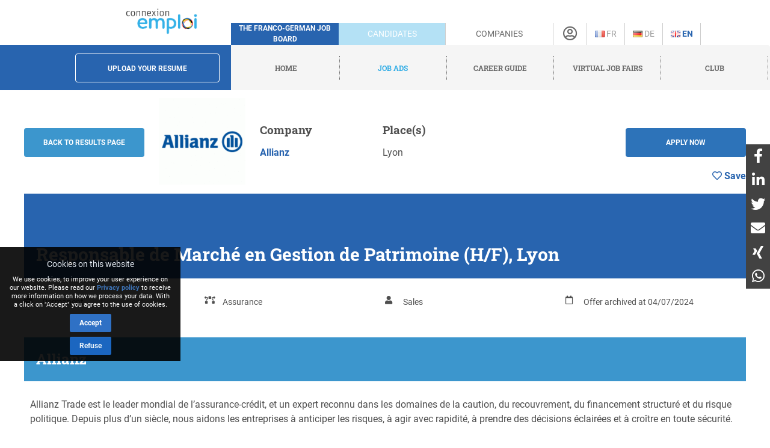

--- FILE ---
content_type: text/html; charset=utf-8
request_url: https://www.connexion-emploi.com/en/o/responsable-de-marche-en-gestion-de-patrimoine-h-f-lyon
body_size: 9343
content:
<!DOCTYPE html>
<html lang="en">
  <head>

    <!-- Google tag (gtag.js) -->
<script async src="https://www.googletagmanager.com/gtag/js?id=G-XTQE04PWBR"></script>
<script>
  window.dataLayer = window.dataLayer || [];
  function gtag(){dataLayer.push(arguments);}
  gtag('js', new Date());

  gtag('config', 'G-XTQE04PWBR');
</script>


    <meta http-equiv="Content-type" content="text/html; charset=utf-8" />
    <title>Job: Responsable de Marché en Gestion de Patrimoine (H/F), Lyon - Connexion-Emploi</title>


    <link rel="canonical" href="https://www.connexion-emploi.com/en/o/responsable-de-marche-en-gestion-de-patrimoine-h-f-lyon" />

    <meta name="csrf-param" content="authenticity_token" />
<meta name="csrf-token" content="kwRtrIVNQN1jVcd9c6ShuqsP1X/fdqb2WQdwEhO1JOPBYezem10hcpuqlLY2rLzvq/vLq0axaEximhGoYO888w==" />

    <link rel="stylesheet" media="all" href="/assets/application-be3cb788486cc2f0d2a6c37afa72e03da02fc6ab6ff881787c62af1612217937.css" />
    <script src="https://code.jquery.com/jquery-2.2.4.min.js" integrity="sha256-BbhdlvQf/xTY9gja0Dq3HiwQF8LaCRTXxZKRutelT44=" crossorigin="anonymous"></script>
    <script src="https://code.jquery.com/ui/1.13.1/jquery-ui.min.js" integrity="sha256-eTyxS0rkjpLEo16uXTS0uVCS4815lc40K2iVpWDvdSY=" crossorigin="anonymous"></script>
    <script src="/assets/application-b256ad4cac96201a361313e289a2982ad215864be9f65dfe5c4e7fe340e12bfa.js"></script>
    <script src="/javascripts/cookie-worker.js"></script>
    <script src="/javascripts/navigation.js?202302241220"></script>
    <link rel="stylesheet" href="/fontawesome/css/selected.css?202212281711">
    <meta name="viewport" content="width=device-width,initial-scale=1">
    <link href="https://www.connexion-emploi.com/ce-favicon.ico" rel="shortcut icon" />
    <link rel="icon" href="https://www.connexion-emploi.com/ce-favicon.ico" type="image/ico" />
    <link rel="manifest" href="/manifest.json">

    <meta name="msvalidate.01" content="335AA50BA039D1B9E0D75DEEF2BB4D86" />

    <link rel="apple-touch-icon" sizes="57x57" href="https://www.connexion-emploi.com/assets/icons/apple-57x57.png">
    <link rel="apple-touch-icon" sizes="76x76" href="https://www.connexion-emploi.com/assets/icons/apple-76x76.png">
    <link rel="apple-touch-icon" sizes="120x120" href="https://www.connexion-emploi.com/assets/icons/apple-120x120.png">
    <link rel="apple-touch-icon" sizes="152x152" href="https://www.connexion-emploi.com/assets/icons/apple-152x152.png">
    <link rel="apple-touch-icon" sizes="167x167" href="https://www.connexion-emploi.com/assets/icons/apple-167x167.png">
    <link rel="apple-touch-icon" sizes="180x180" href="https://www.connexion-emploi.com/assets/icons/apple-180x180.png">
    <link rel="icon" sizes="192x192" type="image/png" href="https://www.connexion-emploi.com/assets/icons/icon-192x192.png">
    <link rel="icon" sizes="128x128" type="image/png" href="https://www.connexion-emploi.com/assets/icons/icon-128x128.png">

    <meta name="application-name" content="Connexion Emploi"/>
    <meta name="msapplication-TileColor" content="#FFFFFF"/>
    <meta name="msapplication-TileImage" content="https://www.connexion-emploi.com/assets/icons/mstile-144x144.png" />
    <meta name="msapplication-starturl" content="https://www.connexion-emploi.com/" />
    <meta name="msapplication-square70x70logo" content="https://www.connexion-emploi.com/assets/icons/mstile-70x70.png"/>
    <meta name="msapplication-square150x150logo" content="https://www.connexion-emploi.com/assets/icons/mstile-150x150.png"/>
    <meta name="msapplication-wide310x150logo" content="https://www.connexion-emploi.com/assets/icons/mstile-310x150.png"/>
    <meta name="msapplication-square310x310logo" content="https://www.connexion-emploi.com/assets/icons/mstile-310x310.png"/>
    <meta name="msapplication-navbutton-color" content="#424040" />
    <meta name="msapplication-tooltip" content="Connexion Emploi" />
    <meta name="theme-color" content="#424040">

      <!--<link rel="canonical" href="" />-->
  <meta property="og:title" content="Responsable de Marché en Gestion de Patrimoine (H/F), Lyon" />
  <meta property="og:url" content="" />
  <meta property="og:image" content="https://www.connexion-emploi.com/system/logos/13188/facebook/allianz.gif?1494586165" />
  <meta property="og:type" content="article" />
  <meta property="fb:app_id" content="179463629523636" />
  <meta property="og:site_name" content="Connexion Emploi" />
  <meta property="og:description" content="Allianz Trade est le leader mondial de l’assurance-crédit, et un expert reconnu dans les domaines de la caution, du recouvrement, du financement structuré et du risque politique. Depuis plus d’un siècle, nous aidons les entreprises à anticiper les risques, à agir avec rapidité, à prendre des décisions éclairées et à croître en toute sécurité.

Basés à Paris, nous sommes présents dans plus de 50 pays avec 5 500 employés
" />

  <meta property="twitter:card"  content="summary" />
  <meta property="twitter:site"  content="@connexionemploi" />
  <meta property="twitter:url" content="" />
  <meta property="twitter:image" content="https://www.connexion-emploi.com/system/logos/13188/facebook/allianz.gif?1494586165" />
  <meta property="twitter:description" content="Allianz Trade est le leader mondial de l’assurance-crédit, et un expert reconnu dans les domaines de la caution, du recouvrement, du financement structuré et du risque politique. Depuis plus d’un siècle, nous aidons les entreprises à anticiper les risques, à agir avec rapidité, à prendre des décisions éclairées et à croître en toute sécurité.

Basés à Paris, nous sommes présents dans plus de 50 pays avec 5 500 employés
" />
  <meta property="twitter:title" content="Responsable de Marché en Gestion de Patrimoine (H/F), Lyon" />


    <meta content="Job, Allianz, Finance, controlling, accounting, audit" name="keywords" />
    <meta content="Job - Responsable de Marché en Gestion de Patrimoine (H/F), Lyon - Allianz" name="description" />


    <link rel="alternate" type="application/rss+xml" title="Connexion Emploi &raquo; Flux des articles" href="https://www.connexion-emploi.com/fr/careers/feed.rss" />
    <link rel="alternate" type="application/rss+xml" title="Connexion Emploi &raquo; Artikel Feed" href="https://www.connexion-emploi.com/de/careers/feed.rss" />
    <link rel="alternate" type="application/rss+xml" title="Connexion Emploi &raquo; Flux des jobs" href="https://www.connexion-emploi.com/fr/offers/jobfeed.rss" />
    <link rel="alternate" type="application/rss+xml" title="Connexion Emploi &raquo; Stellenanzeigen Feed" href="https://www.connexion-emploi.com/de/offers/jobfeed.rss" />

    <link rel="alternate" hreflang="fr-fr" href="/fr/o/responsable-de-marche-en-gestion-de-patrimoine-h-f-lyon" />
    <link rel="alternate" hreflang="de-de" href="/de/o/responsable-de-marche-en-gestion-de-patrimoine-h-f-lyon" />

    <script type='application/ld+json'>
    { "@context" : "http://schema.org",
      "@type" : "Organization",
      "name" : "Connexion Emploi",
      "address": {
          "@type": "PostalAddress",
          "addressCountry": "France",
          "addressLocality": "Lyon",
          "addressRegion": "Rhône",
          "postalCode": "69007",
          "streetAddress": "18 Avenue Félix Faure",
          "email": "info@connexion-emploi.com",
          "telephone": "+33 (0)9 72 66 73 19",
          "alternateName": "Eureo Holding SAS",
          "description": "Job: Responsable de Marché en Gestion de Patrimoine (H/F), Lyon - Connexion-Emploi"
      },
      "email": "info@connexion-emploi.com",
      "legalName": "Eureo Holding SAS",
      "telephone": "+33 (0)9 72 66 73 19",
      "url" : "https://www.connexion-emploi.com/",
      "logo" : "https://www.connexion-emploi.com/ce-family-512x512.png",
      "image" : "https://connexio-eu.s3.amazonaws.com/uploads/page/picture/42/connexion_emploi_c.png",
      "sameAs" : [
        "https://twitter.com/connexionemploi",
        "https://www.facebook.com/ConnexionEmploiOfficiel",
        "https://www.youtube.com/user/connexionemploitv"]
    }
    </script>


    <script type="application/ld+json">
    {
     "@context": "http://schema.org",
     "@type": "BreadcrumbList",
     "itemListElement":
     [
      {
       "@type": "ListItem",
       "position": 1,
       "item":
       {
        "@id": "https://www.connexion-emploi.com/en/",
        "name": "Home"
        }
      },
      {
       "@type": "ListItem",
       "position": 2,
       "item":
       {
         "@id": "https://www.connexion-emploi.com/en/franco-german-job-ads",
         "name": "Job ads"
       }
      },
      {
       "@type": "ListItem",
       "position": 3,
       "item":
       {
         "@id": "https://www.connexion-emploi.com/en/working-in-germany-and-france",
         "name": "Career guide"
       }
      },
      {
       "@type": "ListItem",
       "position": 4,
       "item":
       {
         "@id": "https://www.connexio-career.com/en/",
         "name": "Virtual job fairs"
       }
     },
     {
      "@type": "ListItem",
      "position": 5,
      "item":
      {
        "@id": "https://www.connexion-emploi.com/en/club",
        "name": "Club"
      }
     }
     ]
    }
    </script>

    <style>

      #delphi-bubble-trigger { width: 70px !important; height: 70px !important; }

    </style>

  </head>

  <body class="offers offers-show">

    <div class="background"></div>

    <div class="banderole"></div>

    <div class="outside-wrapper">

      <div class="inside-wrapper">

        <div class="header" style="background: none;">

  <div class="header-row">


    <div class="logo">

      <a href="/en"><img alt="Connexion Emploi Logo" class="main-logo" src="https://connexio-eu.s3.amazonaws.com/uploads/page/picture/42/connexion_emploi_c.png"></a>

    </div>

    <div class="mobile-menu"><span class="mobile-menu-btn"><i class="fas fa-bars"></i></span></div>

    <div class="tagline">

      <span>The franco-german job board</span>

    </div>


    <div class="switch current-switch">

      <a href="/en">Candidates</a>

    </div>

    <div class="switch">

      <a href="/en/companies">Companies</a>

    </div>

    <div class="icon">

      <div><a href="/en/account" title="Account"><i class="far fa-user-circle"></i></a></div>

    </div>


      <div class="language">


          <a title="French" href="/fr/o/responsable-de-marche-en-gestion-de-patrimoine-h-f-lyon"><img src='/images/fr.png' alt='French' />&nbsp;Fr</a>


      </div>


      <div class="language">


          <a title="German" href="/de/o/responsable-de-marche-en-gestion-de-patrimoine-h-f-lyon"><img src='/images/de.png' alt='German' />&nbsp;De</a>


      </div>


      <div class="language">

          <span class="current">

          <a title="English" href="/en/o/responsable-de-marche-en-gestion-de-patrimoine-h-f-lyon"><img src='/images/en.png' alt='English' />&nbsp;En</a>

          </span>

      </div>


    </div>


  <div class="header-row bottom">

    <div class="contact">

      <a class="header-form-button" href="/en/drop_resumes/new">Upload your resume</a>

    </div>

    <div class="menu">

      <div class="navigation">

        <div class="nav-menu show">

          <span class="nav-link">

            <a href="/en">

              <span>Home</span>

            </a>

          </span>

            <span class="nav-link current-parent">

            <a href="/en/franco-german-job-ads">

              <span>Job ads</span>

            </a>

          </span>

            <span class="nav-link">

            <a href="/en/working-in-germany-and-france">

              <span>Career guide</span>

            </a>

          </span>

          <span class="nav-link">

            <a href="https://www.connexio-career.com/en/" target="_blank">

              <span>Virtual job fairs</span>

            </a>

          </span>

          <span class="nav-link">

            <a href="https://www.connexion-emploi.com/en/club">

              <span>Club</span>

            </a>

          </span>

          <span class="nav-user mobile">

            <a href="/en/account">

              <span>Sign up / Sign in</span><i class="fas fa-sign-alt"></i>

            </a>

          </span>

        </div>

      </div>

    </div>

  </div>

  </div>


        <div class="clear-fix-thin">&nbsp;</div>

        <div class='wrapper'>
          




<div class="offer-head">

  <a href="/en/enterprises/13188"><img class="logo" style="float: left;" src="/system/logos/13188/small/allianz.gif?1494586165" alt="Allianz" /></a>

  <div class="titles">
    <p style="font-size: 14px; font-weight: bold;">Responsable de Marché en Gestion de Patrimoine (H/F), Lyon</p>
    <p style="font-size: 14px; font-weight: normal;">Allianz</p>
  </div>

  
	<a href="#ApplicationArea" class="apply-button" onclick="ga('send', 'event', { eventCategory: 'Application', eventAction: 'click', eventLabel: 'Responsable de Marché en Gestion de Patrimoine (H/F), Lyon' });">Apply now</a>  
  
  
  <div id="likeContainer">
  

		<a href="/en/account"><div id="LikeButton" class="like"><i class="far fa-heart"></i><span class="like-label">&nbsp;Save</span></div></a>

	
  </div>
  
  <a href="mailto:?subject=Responsable%20de%20March%C3%A9%20en%20Gestion%20de%20Patrimoine%20(H/F),%20Lyon&body=https%3A%2F%2Fwww.connexion-emploi.com%2Fen%2Fo%2Fresponsable-de-marche-en-gestion-de-patrimoine-h-f-lyon" style="float: left; line-height: 40px; margin-top: 15px; background-color: #fff; color: #4F4F4F !important; margin-left: 25px; margin-right: 25px;"><i class="fas fa-share-alt"></i></a>
  
  <button onclick="window.print()" style="float: left; line-height: 40px; margin-top: 3px; background-color: #fff; color: #4F4F4F !important;"><i class="fas fa-print"></i></button>
  
  <a class="back-button" href="/en/franco-german-job-ads">Back</a>

</div>

<script>

  const el = document.querySelector(".offer-head")
  const observer = new IntersectionObserver(
    ([e]) => e.target.classList.toggle("sticky", e.intersectionRatio < 1),
    { threshold: [1] }
  );

  observer.observe(el);

</script>

<div class="offer">
  <div class="main" lang="fr">
    <div class="offer-content">

    <!--<h2 class="offer-archived-title">Offer archived at 04/07/2024</h2>-->

  <a class="btn-secondary offer-back-button" href="/en/franco-german-job-ads">Back to results page</a>

  <a href="/en/enterprises/13188"><img class="logo offer-company-logo" src="/system/logos/13188/facebook/allianz.gif?1494586165" alt="Allianz" /></a>

  <div class="offer-company-name">
    <h4 style="margin-top: unset;">Company</h4>
    <span><a href="/en/enterprises/13188">Allianz</a></span>
  </div>


  <div class="offer-locations">
    <h4 style="margin-top: unset;">Place(s)</h4>
    Lyon
    </div>
  

  
  <a href="#ApplicationArea" class="apply-button btn-secondary" onclick="ga('send', 'event', { eventCategory: 'Application', eventAction: 'click', eventLabel: 'Responsable de Marché en Gestion de Patrimoine (H/F), Lyon' });">Apply now</a>  
  
  <script>

    $( document ).ready(function() {

      if ( $(".offer-content").find('p:last').find('a:last').attr("href").startsWith("https://www.eurojob-consulting.com") ) {

        $(".apply-button").attr("href",$(".offer-content ul li a:first").attr("href"));

      } else {

        $(".apply-button").attr("href",$(".offer-content p:last").find('a:last').attr("href"));

      }

    });
    
  </script>


  <div id="likeContainerContent" class="offer-like-container">
  

    <a href="/en/account"><div id="LikeButtonContent" class="like"><i class="far fa-heart"></i><span class="like-label">&nbsp;Save</span></div></a>


  </div>

  <div class="clear-fix"></div>
  
  <h1 class="offer-title">Responsable de Marché en Gestion de Patrimoine (H/F), Lyon</h1>
  
	 <div class="contract">
		<i class="fas fa-briefcase"></i><div>Permanent</div>
	</div> 
  
 
	  <div class="sector">
		<i class="fas fa-bezier-curve"></i><div>
		  Assurance<br/>
	  </div></div>
  
	<div class="career">
	<i class="fas fa-user"></i><div>
	  Sales<br/>
	</div></div>
  
  <div class="publication">
	<i class="far fa-calendar"></i><div>Offer archived at 04/07/2024</div>
  </div>  
  
  <div class="clear-fix-thin">&nbsp;</div>
    
    <h3>Allianz</h3>
      <div><p>Allianz Trade est le leader mondial de l’assurance-crédit, et un expert reconnu dans les domaines de la caution, du recouvrement, du financement structuré et du risque politique. Depuis plus d’un siècle, nous aidons les entreprises à anticiper les risques, à agir avec rapidité, à prendre des décisions éclairées et à croître en toute sécurité.</p>

<p>Basés à Paris, nous sommes présents dans plus de 50 pays avec 5 500 employés</p>
</div>

  <div style="margin-top: 10px;"><h3>Missions</h3>

<p>Le Responsable de Marché est le garant du développement commercial sur son territoire, il met notamment en oeuvre les moyens qui permettent l&#39;appropriation du plan d&#39;animation commerciale du réseau par les conseillers. </p>

<ul>
<li>Il organise et pilote l&#39;activité des collaborateurs sur les marchés stratégiques. </li>
<li>Il identifie et utilise l&#39;ensemble des ressources mis à sa disposition pour assurer la montée en compétences des conseillers de son équipe. </li>
<li>Il garantit que l&#39;activité des collaborateurs est réalisée dans le respect des règles et de la déontologie.</li>
<li>Il contribue au recrutement des conseillers et s&#39;assure de leur bonne intégration.</li>
<li>Il décline la stratégie et les décisions du réseau dans l&#39;équipe. </li>
<li>Il développe le mutli-équipement du portefeuille confié ainsi que le solde client.</li>
</ul>

<p>Fonctionnement : </p>

<ul>
<li>Il fonctionne en lien hiérarchique avec le Délégué Régional. </li>
<li>Il manage une équie de conseillers commerciaux. </li>
<li>Il collabore étroitement avec le Responsable Développement Commercial. </li>
<li>Il fonctionne de manière opérationnelle avec les Responsables Régionaux des Marchés Stratégiques, de l&#39;Animation Commerciale et avec les Ingénieurs d&#39;Affaires.</li>
</ul>

<h3>Profil</h3>

<p>Le Responsable de Marché possède: </p>

<ul>
<li>De bonnes capacités d&#39;animation et est pédagogue </li>
<li>Des capacités analytiques, un esprit de synthèse et de la rigueur</li>
<li>Une expérience terrain réussie</li>
<li>De fortes capacités à entrainer et fédérer </li>
</ul>
</div>


  <h3 id="ApplicationArea">Postuler</h3>
    <p class="offer-archived">Offer archived at 04/07/2024</p>


    <div class="clear-fix">&nbsp;</div>

      <img class="minimap" style="margin-top:10px; margin-bottom:10px; max-width:100%; border:2px solid #5AA5E6; border-radius:5px;" src="https://maps.googleapis.com/maps/api/staticmap?center=Lyon&zoom=10&size=1280x480&maptype=roadmap&key=AIzaSyDxG-_ufKWLOBp9m6wQ5f7yGR3H089abUk" alt="Lyon map" />

      <div class="offer-recommendations">
    <h4>These jobs might also interest you:</h4>
    <table class="offers-entries" itemscope itemtype="http://schema.org/ItemList">
          <tr class="offer" itemscope itemtype="http://schema.org/ListItem" itemprop="itemListElement">
            <td class="offer-logo" style="min-width: 70px;"><img class="logo" src="/system/logos/5444/very_small/Continental.gif?1326192508" alt="Continental" /></td>
            <td>
              <span itemprop="name" style="font-size: 16px;"><a itemprop="url" href="/en/o/responsable-vi-vrm">Responsable VI VRM (H/F), Le Meux</a></span><br/>
              <span class="company" style="font-size: 16px;">Continental</span>
              <span style="display:none;" itemprop="position" hidden>45814</span>
            </td>
          </tr>
          <tr class="offer" itemscope itemtype="http://schema.org/ListItem" itemprop="itemListElement">
            <td class="offer-logo" style="min-width: 70px;"><img class="logo" src="/system/logos/13188/very_small/allianz.gif?1494586165" alt="Allianz" /></td>
            <td>
              <span itemprop="name" style="font-size: 16px;"><a itemprop="url" href="/en/o/responsable-de-la-relation-it-metiers-h-f-courbevoie">Responsable de la Relation IT - Métiers (H/F), Courbevoie</a></span><br/>
              <span class="company" style="font-size: 16px;">Allianz</span>
              <span style="display:none;" itemprop="position" hidden>46895</span>
            </td>
          </tr>
          <tr class="offer" itemscope itemtype="http://schema.org/ListItem" itemprop="itemListElement">
            <td class="offer-logo" style="min-width: 70px;"><img class="logo" src="/system/logos/13188/very_small/allianz.gif?1494586165" alt="Allianz" /></td>
            <td>
              <span itemprop="name" style="font-size: 16px;"><a itemprop="url" href="/en/o/responsable-de-supervision-des-delegataires-de-gestion-epargne-h-f-courbevoie">Responsable de supervision des délégataires de gestion Epargne (H/F), Courbevoie</a></span><br/>
              <span class="company" style="font-size: 16px;">Allianz</span>
              <span style="display:none;" itemprop="position" hidden>45135</span>
            </td>
          </tr>
          <tr class="offer" itemscope itemtype="http://schema.org/ListItem" itemprop="itemListElement">
            <td class="offer-logo" style="min-width: 70px;"><img class="logo" src="/system/logos/15603/very_small/DHL_Express_International_France.jpg?1681283382" alt="Dhl express international france" /></td>
            <td>
              <span itemprop="name" style="font-size: 16px;"><a itemprop="url" href="/en/o/responsable-methodes-et-process-f-h-croissy-beaubourg">Responsable Méthodes et Process  (F/H), Croissy-Beaubourg</a></span><br/>
              <span class="company" style="font-size: 16px;">DHL Express International France</span>
              <span style="display:none;" itemprop="position" hidden>47149</span>
            </td>
          </tr>
    </table>
    </div>

</div>

<div class="clear-fix-thin">&nbsp;</div>


    <div class="clear-fix-thin">&nbsp;</div>



        <a href="https://www.connexion-emploi.com/en/salary" onclick="ga('send', 'event', { eventCategory: 'Estimation', eventAction: 'click', eventLabel: 'en' });" class="estimation-banner">

        <img style="max-width: 100%; border-radius: 10px;" title="Estimation de Salaire" src="https://www.connexion-emploi.com/images/desray_lang_en.jpg" />

      </a>

      <a class="connexio-logo" href="https://www.connexio-career.com"><img alt="Connexio Career" style="width: 100%;" src="/images/connexio-career_c.png" /></a>


    <!-- Google Analytics -->

    <script>
    window.ga=window.ga||function(){(ga.q=ga.q||[]).push(arguments)};ga.l=+new Date;
    ga('create', 'UA-327683-3', 'auto');
    </script>

    <script async src='https://www.google-analytics.com/analytics.js'></script>

    <!-- End Google Analytics -->

    <div class="addthis_inline_share_toolbox"></div>
  </div>

</div>



        </div>

        <div class="clear-fix-thick">&nbsp;</div>

    <div id="privacy-info" data-nosnippet="data-nosnippet" style="position: fixed; display: none; width: 300px; max-width: 100%; background: rgb(0, 0, 0) none repeat scroll 0% 0%; font-size: 12px; color: rgb(255, 255, 255); z-index: 10; padding: 10px 0px 10px 0px; bottom: 120px; left: 0px; opacity:0.9;">

      <div id="privacy-title" style="display: block; font-size: 14px; text-align: center; margin: 8px 18px; font-family: Roboto; color: rgb(255, 255, 255);">
        Cookies on this website
      </div>
      <div id="privacy-message" style="display: block; margin: 8px auto; font-family: Roboto, arial; color: rgb(255, 255, 255); text-align: center; line-height: 14px; max-width: 280px; width:90%; font-size: 11px;">
        We use cookies, to improve your user experience on our website. Please read our <a href="/en/privacy" target="_blank">Privacy policy</a>  to receive more information on how we process your data. With a click on &quot;Accept&quot; you agree to the use of cookies.
      </div>

      <button id="privacy-button" style="top: 40%; border: 0px none; background: rgb(24, 97, 191) none repeat scroll 0% 0%; color: rgb(255, 255, 255) !important; padding: 9px 16px; cursor: pointer; border-radius: 2px; font-family: Roboto; font-size: 12px; display: block; margin: 8px auto auto; font-weight: bold;">Accept</button>

      <button id="refusal-button" style="top: 40%; border: 0px none; background: rgb(24, 97, 191) none repeat scroll 0% 0%; color: rgb(255, 255, 255) !important; padding: 9px 16px; cursor: pointer; border-radius: 2px; font-family: Roboto; font-size: 12px; display: block; margin: 8px auto auto; font-weight: bold;">Refuse</button>

    </div>

    <script>

      $('#refusal-button').click(function () {
          var cookies = document.cookie.split("; ");
          for (var c = 0; c < cookies.length; c++) {
              var d = window.location.hostname.split(".");
              while (d.length > 0) {
                  var cookieBase = encodeURIComponent(cookies[c].split(";")[0].split("=")[0]) + '=; expires=Thu, 01-Jan-1970 00:00:01 GMT; domain=' + d.join('.') + ' ;path=';
                  var p = location.pathname.split('/');
                  document.cookie = cookieBase + '/';
                  while (p.length > 0) {
                      document.cookie = cookieBase + p.join('/');
                      p.pop();
                  };
                  d.shift();
              }
          }
          $('#privacy-info').hide();
      })();

    </script>

    <div id="homescreen-message" style="display: none; font-size:11px;">Vous pouvez maintenant <a id="homescreen-button" href="#">ajouter Connexion Emploi à votre écran d'accueil</a></div>

    <div id="normes">
  <div id="normes-wrapper">
    <a href="/fr/normes-iso-et-charta-der-vielfalt" class="logo charta"><img alt="Charta_der_vielfalt_fr" src="/images/normes/charta_der_vielfalt_fr.jpg?1498650557"></a>
  </div>
</div>

<div class="socialbar">
  <a class="facebook" href="https://www.facebook.com/ConnexionEmploiOfficiel" target="_blank"></a>
  <a class="twitter" href="https://twitter.com/connexionemploi" target="_blank"></a>
  <a class="youtube" href="https://www.youtube.com/user/connexionemploitv" target="_blank"></a>
  <a class="linkedin" href="https://www.linkedin.com/groups/1772532" target="_blank"></a>
  
  <a class="whatsapp" href="whatsapp://send?text=Connexion%20Emploi%20-%20https://www.connexion-emploi.com" data-action="share/whatsapp/share" target="_blank"></a>
  <a class="rss" href="https://www.connexion-emploi.com/de/offers/jobfeed.rss"></a>
</div>

<div class="clear-fix">&nbsp;</div>

<div itemscope itemtype="http://schema.org/SiteNavigationElement" class="footer">
    <span class="copyright">© 2026 Eureo Holding SAS</span>
    <a href="http://www.w3.org/html/logo/">
      <img src="https://www.w3.org/html/logo/badge/html5-badge-h-solo.png" alt="HTML5 Powered" title="HTML5 Powered" style="padding: 10px; float: left;" width="40" height="40">
    </a>

    <div class="footer-links">

      <span class="nav-link">

        <a itemprop="url" href="/en/partners"><span itemprop="name">Partners</span></a>

      </span>

      <span class="nav-link">

        <a itemprop="url" rel="nofollow" href="/en/contact"><span itemprop="name">Contact</span></a>

      </span>

      <span class="nav-link">

        <a itemprop="url" rel="nofollow" href="/en/impressum"><span itemprop="name">Imprint</span></a>

      </span>

      <span class="nav-link">

        <a itemprop="url" rel="nofollow" href="https://www.connexion-emploi.com/en/about/"><span itemprop="name">About us</span></a>

      </span>

      <span class="nav-link">

        <a itemprop="url" rel="nofollow" href="/en/privacy"><span itemprop="name">Privacy policy</span></a>

      </span>

      <span class="nav-link">

        <a itemprop="url" rel="nofollow" href="/en/terms"><span itemprop="name">General terms and conditions</span></a>

      </span>


    </div>

</div>

    

  </div>

</div>

<script id="delphi-bubble-script">

  window.delphi = {...(window.delphi ?? {}) };

  window.delphi.bubble = {

    config: "a9015ce3-6100-4c81-8e29-131efc8fd6b0",

    overrides: {

      landingPage: "OVERVIEW",

    },

    trigger: {

      color: "#2864AF",

    },

  };

</script>

<script id="delphi-bubble-bootstrap" src="https://embed.delphi.ai/loader.js"></script>

<div id="shares">

  <a href="https://www.facebook.com/dialog/share?app_id=179463629523636&display=popup&href=https%3A%2F%2Fwww.connexion-emploi.com%2Fen%2Fo%2Fresponsable-de-marche-en-gestion-de-patrimoine-h-f-lyon&redirect_uri=https%3A%2F%2Fwww.connexion-emploi.com%2F" class="share" target="_blank"><i class="fab fa-facebook-f"></i></a>
  <a href="https://www.linkedin.com/sharing/share-offsite/?url=https%3A%2F%2Fwww.connexion-emploi.com%2Fen%2Fo%2Fresponsable-de-marche-en-gestion-de-patrimoine-h-f-lyon" class="share" target="_blank"><i class="fab fa-linkedin-in"></i></a>
  <a href="https://twitter.com/intent/tweet?text=Connexion%20Emploi&url=https%3A%2F%2Fwww.connexion-emploi.com%2Fen%2Fo%2Fresponsable-de-marche-en-gestion-de-patrimoine-h-f-lyon" class="share" target="_blank"><i class="fab fa-twitter"></i></a>
  <a href="mailto:email@example.com?subject=Connexion%20Emploi&body=https%3A%2F%2Fwww.connexion-emploi.com%2Fen%2Fo%2Fresponsable-de-marche-en-gestion-de-patrimoine-h-f-lyon" class="share" target="_blank"><i class="fas fa-envelope"></i></a>
  <a href="https://login.xing.com/?dest_url=https%3A%2F%2Fwww.xing.com%2Fsocial%2Fshare%2Fspi%3Furl%3Dhttps%3A%2F%2Fwww.connexion-emploi.com%2Fen%2Fo%2Fresponsable-de-marche-en-gestion-de-patrimoine-h-f-lyon" class="share" target="_blank"><i class="fab fa-xing"></i></a>
  <a href="https://api.whatsapp.com/send?text=Connexion%20Emploi%20https%3A%2F%2Fwww.connexion-emploi.com%2Fen%2Fo%2Fresponsable-de-marche-en-gestion-de-patrimoine-h-f-lyon" class="share" target="_blank"><i class="fab fa-whatsapp"></i></a>

</div>

  </body>
</html>


--- FILE ---
content_type: text/css; charset=utf-8
request_url: https://embed.delphi.ai/_next/static/chunks/851879a3017e8f62.css?dpl=dpl_45Tc4FYTtKEWkYo6zFZN6sowKX7p
body_size: 6550
content:
@font-face{font-family:KaTeX_AMS;font-style:normal;font-weight:400;src:url(../media/KaTeX_AMS-Regular.c30af439.woff2)format("woff2"),url(../media/KaTeX_AMS-Regular.e6a3cada.woff)format("woff"),url(../media/KaTeX_AMS-Regular.892f691b.ttf)format("truetype")}@font-face{font-family:KaTeX_Caligraphic;font-style:normal;font-weight:700;src:url(../media/KaTeX_Caligraphic-Bold.db991531.woff2)format("woff2"),url(../media/KaTeX_Caligraphic-Bold.2f97783e.woff)format("woff"),url(../media/KaTeX_Caligraphic-Bold.a36b8125.ttf)format("truetype")}@font-face{font-family:KaTeX_Caligraphic;font-style:normal;font-weight:400;src:url(../media/KaTeX_Caligraphic-Regular.c20eee08.woff2)format("woff2"),url(../media/KaTeX_Caligraphic-Regular.2b13f013.woff)format("woff"),url(../media/KaTeX_Caligraphic-Regular.7c50032c.ttf)format("truetype")}@font-face{font-family:KaTeX_Fraktur;font-style:normal;font-weight:700;src:url(../media/KaTeX_Fraktur-Bold.d514bd28.woff2)format("woff2"),url(../media/KaTeX_Fraktur-Bold.5fa2f5e4.woff)format("woff"),url(../media/KaTeX_Fraktur-Bold.e311399d.ttf)format("truetype")}@font-face{font-family:KaTeX_Fraktur;font-style:normal;font-weight:400;src:url(../media/KaTeX_Fraktur-Regular.5d62e468.woff2)format("woff2"),url(../media/KaTeX_Fraktur-Regular.18139813.woff)format("woff"),url(../media/KaTeX_Fraktur-Regular.2a73476d.ttf)format("truetype")}@font-face{font-family:KaTeX_Main;font-style:normal;font-weight:700;src:url(../media/KaTeX_Main-Bold.f4e2828d.woff2)format("woff2"),url(../media/KaTeX_Main-Bold.c24b5ba7.woff)format("woff"),url(../media/KaTeX_Main-Bold.6d137c77.ttf)format("truetype")}@font-face{font-family:KaTeX_Main;font-style:italic;font-weight:700;src:url(../media/KaTeX_Main-BoldItalic.f1884480.woff2)format("woff2"),url(../media/KaTeX_Main-BoldItalic.079b33ae.woff)format("woff"),url(../media/KaTeX_Main-BoldItalic.c003d3ec.ttf)format("truetype")}@font-face{font-family:KaTeX_Main;font-style:italic;font-weight:400;src:url(../media/KaTeX_Main-Italic.a3746929.woff2)format("woff2"),url(../media/KaTeX_Main-Italic.26a3619b.woff)format("woff"),url(../media/KaTeX_Main-Italic.61da3e93.ttf)format("truetype")}@font-face{font-family:KaTeX_Main;font-style:normal;font-weight:400;src:url(../media/KaTeX_Main-Regular.12644167.woff2)format("woff2"),url(../media/KaTeX_Main-Regular.d511f158.woff)format("woff"),url(../media/KaTeX_Main-Regular.876b86ad.ttf)format("truetype")}@font-face{font-family:KaTeX_Math;font-style:italic;font-weight:700;src:url(../media/KaTeX_Math-BoldItalic.5c6a6a93.woff2)format("woff2"),url(../media/KaTeX_Math-BoldItalic.ad4dffd5.woff)format("woff"),url(../media/KaTeX_Math-BoldItalic.e73b3bf0.ttf)format("truetype")}@font-face{font-family:KaTeX_Math;font-style:italic;font-weight:400;src:url(../media/KaTeX_Math-Italic.d8564edb.woff2)format("woff2"),url(../media/KaTeX_Math-Italic.1cd2c488.woff)format("woff"),url(../media/KaTeX_Math-Italic.03974bc4.ttf)format("truetype")}@font-face{font-family:KaTeX_SansSerif;font-style:normal;font-weight:700;src:url(../media/KaTeX_SansSerif-Bold.a03f9428.woff2)format("woff2"),url(../media/KaTeX_SansSerif-Bold.ff51ef5c.woff)format("woff"),url(../media/KaTeX_SansSerif-Bold.d4608ed5.ttf)format("truetype")}@font-face{font-family:KaTeX_SansSerif;font-style:italic;font-weight:400;src:url(../media/KaTeX_SansSerif-Italic.9245afda.woff2)format("woff2"),url(../media/KaTeX_SansSerif-Italic.8ed740d6.woff)format("woff"),url(../media/KaTeX_SansSerif-Italic.c0b22b1e.ttf)format("truetype")}@font-face{font-family:KaTeX_SansSerif;font-style:normal;font-weight:400;src:url(../media/KaTeX_SansSerif-Regular.128c9bc2.woff2)format("woff2"),url(../media/KaTeX_SansSerif-Regular.ee7b0a16.woff)format("woff"),url(../media/KaTeX_SansSerif-Regular.156dbd4e.ttf)format("truetype")}@font-face{font-family:KaTeX_Script;font-style:normal;font-weight:400;src:url(../media/KaTeX_Script-Regular.186c7155.woff2)format("woff2"),url(../media/KaTeX_Script-Regular.afc2fd5a.woff)format("woff"),url(../media/KaTeX_Script-Regular.00d9a561.ttf)format("truetype")}@font-face{font-family:KaTeX_Size1;font-style:normal;font-weight:400;src:url(../media/KaTeX_Size1-Regular.4450ef36.woff2)format("woff2"),url(../media/KaTeX_Size1-Regular.e5bf4c74.woff)format("woff"),url(../media/KaTeX_Size1-Regular.9aaff96b.ttf)format("truetype")}@font-face{font-family:KaTeX_Size2;font-style:normal;font-weight:400;src:url(../media/KaTeX_Size2-Regular.6a97527b.woff2)format("woff2"),url(../media/KaTeX_Size2-Regular.8fbd32af.woff)format("woff"),url(../media/KaTeX_Size2-Regular.f11810ed.ttf)format("truetype")}@font-face{font-family:KaTeX_Size3;font-style:normal;font-weight:400;src:url(../media/KaTeX_Size3-Regular.54b7ce9d.woff2)format("woff2"),url(../media/KaTeX_Size3-Regular.45ae8eba.woff)format("woff"),url(../media/KaTeX_Size3-Regular.9812ade2.ttf)format("truetype")}@font-face{font-family:KaTeX_Size4;font-style:normal;font-weight:400;src:url(../media/KaTeX_Size4-Regular.927fc5b9.woff2)format("woff2"),url(../media/KaTeX_Size4-Regular.b211e3d3.woff)format("woff"),url(../media/KaTeX_Size4-Regular.44a4d487.ttf)format("truetype")}@font-face{font-family:KaTeX_Typewriter;font-style:normal;font-weight:400;src:url(../media/KaTeX_Typewriter-Regular.ff99d643.woff2)format("woff2"),url(../media/KaTeX_Typewriter-Regular.68b6c3a9.woff)format("woff"),url(../media/KaTeX_Typewriter-Regular.a1a7ff52.ttf)format("truetype")}.katex{text-indent:0;text-rendering:auto;font:1.21em/1.2 KaTeX_Main,Times New Roman,serif}.katex *{border-color:currentColor;-ms-high-contrast-adjust:none!important}.katex .katex-version:after{content:"0.16.22"}.katex .katex-mathml{clip:rect(1px,1px,1px,1px);border:0;width:1px;height:1px;padding:0;position:absolute;overflow:hidden}.katex .katex-html>.newline{display:block}.katex .base{white-space:nowrap;width:min-content;position:relative}.katex .base,.katex .strut{display:inline-block}.katex .textbf{font-weight:700}.katex .textit{font-style:italic}.katex .textrm{font-family:KaTeX_Main}.katex .textsf{font-family:KaTeX_SansSerif}.katex .texttt{font-family:KaTeX_Typewriter}.katex .mathnormal{font-family:KaTeX_Math;font-style:italic}.katex .mathit{font-family:KaTeX_Main;font-style:italic}.katex .mathrm{font-style:normal}.katex .mathbf{font-family:KaTeX_Main;font-weight:700}.katex .boldsymbol{font-family:KaTeX_Math;font-style:italic;font-weight:700}.katex .amsrm,.katex .mathbb,.katex .textbb{font-family:KaTeX_AMS}.katex .mathcal{font-family:KaTeX_Caligraphic}.katex .mathfrak,.katex .textfrak{font-family:KaTeX_Fraktur}.katex .mathboldfrak,.katex .textboldfrak{font-family:KaTeX_Fraktur;font-weight:700}.katex .mathtt{font-family:KaTeX_Typewriter}.katex .mathscr,.katex .textscr{font-family:KaTeX_Script}.katex .mathsf,.katex .textsf{font-family:KaTeX_SansSerif}.katex .mathboldsf,.katex .textboldsf{font-family:KaTeX_SansSerif;font-weight:700}.katex .mathitsf,.katex .mathsfit,.katex .textitsf{font-family:KaTeX_SansSerif;font-style:italic}.katex .mainrm{font-family:KaTeX_Main;font-style:normal}.katex .vlist-t{border-collapse:collapse;table-layout:fixed;display:inline-table}.katex .vlist-r{display:table-row}.katex .vlist{vertical-align:bottom;display:table-cell;position:relative}.katex .vlist>span{height:0;display:block;position:relative}.katex .vlist>span>span{display:inline-block}.katex .vlist>span>.pstrut{width:0;overflow:hidden}.katex .vlist-t2{margin-right:-2px}.katex .vlist-s{vertical-align:bottom;width:2px;min-width:2px;font-size:1px;display:table-cell}.katex .vbox{flex-direction:column;align-items:baseline;display:inline-flex}.katex .hbox{width:100%}.katex .hbox,.katex .thinbox{flex-direction:row;display:inline-flex}.katex .thinbox{width:0;max-width:0}.katex .msupsub{text-align:left}.katex .mfrac>span>span{text-align:center}.katex .mfrac .frac-line{border-bottom-style:solid;width:100%;display:inline-block}.katex .hdashline,.katex .hline,.katex .mfrac .frac-line,.katex .overline .overline-line,.katex .rule,.katex .underline .underline-line{min-height:1px}.katex .mspace{display:inline-block}.katex .clap,.katex .llap,.katex .rlap{width:0;position:relative}.katex .clap>.inner,.katex .llap>.inner,.katex .rlap>.inner{position:absolute}.katex .clap>.fix,.katex .llap>.fix,.katex .rlap>.fix{display:inline-block}.katex .llap>.inner{right:0}.katex .clap>.inner,.katex .rlap>.inner{left:0}.katex .clap>.inner>span{margin-left:-50%;margin-right:50%}.katex .rule{border:0 solid;display:inline-block;position:relative}.katex .hline,.katex .overline .overline-line,.katex .underline .underline-line{border-bottom-style:solid;width:100%;display:inline-block}.katex .hdashline{border-bottom-style:dashed;width:100%;display:inline-block}.katex .sqrt>.root{margin-left:.277778em;margin-right:-.555556em}.katex .fontsize-ensurer.reset-size1.size1,.katex .sizing.reset-size1.size1{font-size:1em}.katex .fontsize-ensurer.reset-size1.size2,.katex .sizing.reset-size1.size2{font-size:1.2em}.katex .fontsize-ensurer.reset-size1.size3,.katex .sizing.reset-size1.size3{font-size:1.4em}.katex .fontsize-ensurer.reset-size1.size4,.katex .sizing.reset-size1.size4{font-size:1.6em}.katex .fontsize-ensurer.reset-size1.size5,.katex .sizing.reset-size1.size5{font-size:1.8em}.katex .fontsize-ensurer.reset-size1.size6,.katex .sizing.reset-size1.size6{font-size:2em}.katex .fontsize-ensurer.reset-size1.size7,.katex .sizing.reset-size1.size7{font-size:2.4em}.katex .fontsize-ensurer.reset-size1.size8,.katex .sizing.reset-size1.size8{font-size:2.88em}.katex .fontsize-ensurer.reset-size1.size9,.katex .sizing.reset-size1.size9{font-size:3.456em}.katex .fontsize-ensurer.reset-size1.size10,.katex .sizing.reset-size1.size10{font-size:4.148em}.katex .fontsize-ensurer.reset-size1.size11,.katex .sizing.reset-size1.size11{font-size:4.976em}.katex .fontsize-ensurer.reset-size2.size1,.katex .sizing.reset-size2.size1{font-size:.833333em}.katex .fontsize-ensurer.reset-size2.size2,.katex .sizing.reset-size2.size2{font-size:1em}.katex .fontsize-ensurer.reset-size2.size3,.katex .sizing.reset-size2.size3{font-size:1.16667em}.katex .fontsize-ensurer.reset-size2.size4,.katex .sizing.reset-size2.size4{font-size:1.33333em}.katex .fontsize-ensurer.reset-size2.size5,.katex .sizing.reset-size2.size5{font-size:1.5em}.katex .fontsize-ensurer.reset-size2.size6,.katex .sizing.reset-size2.size6{font-size:1.66667em}.katex .fontsize-ensurer.reset-size2.size7,.katex .sizing.reset-size2.size7{font-size:2em}.katex .fontsize-ensurer.reset-size2.size8,.katex .sizing.reset-size2.size8{font-size:2.4em}.katex .fontsize-ensurer.reset-size2.size9,.katex .sizing.reset-size2.size9{font-size:2.88em}.katex .fontsize-ensurer.reset-size2.size10,.katex .sizing.reset-size2.size10{font-size:3.45667em}.katex .fontsize-ensurer.reset-size2.size11,.katex .sizing.reset-size2.size11{font-size:4.14667em}.katex .fontsize-ensurer.reset-size3.size1,.katex .sizing.reset-size3.size1{font-size:.714286em}.katex .fontsize-ensurer.reset-size3.size2,.katex .sizing.reset-size3.size2{font-size:.857143em}.katex .fontsize-ensurer.reset-size3.size3,.katex .sizing.reset-size3.size3{font-size:1em}.katex .fontsize-ensurer.reset-size3.size4,.katex .sizing.reset-size3.size4{font-size:1.14286em}.katex .fontsize-ensurer.reset-size3.size5,.katex .sizing.reset-size3.size5{font-size:1.28571em}.katex .fontsize-ensurer.reset-size3.size6,.katex .sizing.reset-size3.size6{font-size:1.42857em}.katex .fontsize-ensurer.reset-size3.size7,.katex .sizing.reset-size3.size7{font-size:1.71429em}.katex .fontsize-ensurer.reset-size3.size8,.katex .sizing.reset-size3.size8{font-size:2.05714em}.katex .fontsize-ensurer.reset-size3.size9,.katex .sizing.reset-size3.size9{font-size:2.46857em}.katex .fontsize-ensurer.reset-size3.size10,.katex .sizing.reset-size3.size10{font-size:2.96286em}.katex .fontsize-ensurer.reset-size3.size11,.katex .sizing.reset-size3.size11{font-size:3.55429em}.katex .fontsize-ensurer.reset-size4.size1,.katex .sizing.reset-size4.size1{font-size:.625em}.katex .fontsize-ensurer.reset-size4.size2,.katex .sizing.reset-size4.size2{font-size:.75em}.katex .fontsize-ensurer.reset-size4.size3,.katex .sizing.reset-size4.size3{font-size:.875em}.katex .fontsize-ensurer.reset-size4.size4,.katex .sizing.reset-size4.size4{font-size:1em}.katex .fontsize-ensurer.reset-size4.size5,.katex .sizing.reset-size4.size5{font-size:1.125em}.katex .fontsize-ensurer.reset-size4.size6,.katex .sizing.reset-size4.size6{font-size:1.25em}.katex .fontsize-ensurer.reset-size4.size7,.katex .sizing.reset-size4.size7{font-size:1.5em}.katex .fontsize-ensurer.reset-size4.size8,.katex .sizing.reset-size4.size8{font-size:1.8em}.katex .fontsize-ensurer.reset-size4.size9,.katex .sizing.reset-size4.size9{font-size:2.16em}.katex .fontsize-ensurer.reset-size4.size10,.katex .sizing.reset-size4.size10{font-size:2.5925em}.katex .fontsize-ensurer.reset-size4.size11,.katex .sizing.reset-size4.size11{font-size:3.11em}.katex .fontsize-ensurer.reset-size5.size1,.katex .sizing.reset-size5.size1{font-size:.555556em}.katex .fontsize-ensurer.reset-size5.size2,.katex .sizing.reset-size5.size2{font-size:.666667em}.katex .fontsize-ensurer.reset-size5.size3,.katex .sizing.reset-size5.size3{font-size:.777778em}.katex .fontsize-ensurer.reset-size5.size4,.katex .sizing.reset-size5.size4{font-size:.888889em}.katex .fontsize-ensurer.reset-size5.size5,.katex .sizing.reset-size5.size5{font-size:1em}.katex .fontsize-ensurer.reset-size5.size6,.katex .sizing.reset-size5.size6{font-size:1.11111em}.katex .fontsize-ensurer.reset-size5.size7,.katex .sizing.reset-size5.size7{font-size:1.33333em}.katex .fontsize-ensurer.reset-size5.size8,.katex .sizing.reset-size5.size8{font-size:1.6em}.katex .fontsize-ensurer.reset-size5.size9,.katex .sizing.reset-size5.size9{font-size:1.92em}.katex .fontsize-ensurer.reset-size5.size10,.katex .sizing.reset-size5.size10{font-size:2.30444em}.katex .fontsize-ensurer.reset-size5.size11,.katex .sizing.reset-size5.size11{font-size:2.76444em}.katex .fontsize-ensurer.reset-size6.size1,.katex .sizing.reset-size6.size1{font-size:.5em}.katex .fontsize-ensurer.reset-size6.size2,.katex .sizing.reset-size6.size2{font-size:.6em}.katex .fontsize-ensurer.reset-size6.size3,.katex .sizing.reset-size6.size3{font-size:.7em}.katex .fontsize-ensurer.reset-size6.size4,.katex .sizing.reset-size6.size4{font-size:.8em}.katex .fontsize-ensurer.reset-size6.size5,.katex .sizing.reset-size6.size5{font-size:.9em}.katex .fontsize-ensurer.reset-size6.size6,.katex .sizing.reset-size6.size6{font-size:1em}.katex .fontsize-ensurer.reset-size6.size7,.katex .sizing.reset-size6.size7{font-size:1.2em}.katex .fontsize-ensurer.reset-size6.size8,.katex .sizing.reset-size6.size8{font-size:1.44em}.katex .fontsize-ensurer.reset-size6.size9,.katex .sizing.reset-size6.size9{font-size:1.728em}.katex .fontsize-ensurer.reset-size6.size10,.katex .sizing.reset-size6.size10{font-size:2.074em}.katex .fontsize-ensurer.reset-size6.size11,.katex .sizing.reset-size6.size11{font-size:2.488em}.katex .fontsize-ensurer.reset-size7.size1,.katex .sizing.reset-size7.size1{font-size:.416667em}.katex .fontsize-ensurer.reset-size7.size2,.katex .sizing.reset-size7.size2{font-size:.5em}.katex .fontsize-ensurer.reset-size7.size3,.katex .sizing.reset-size7.size3{font-size:.583333em}.katex .fontsize-ensurer.reset-size7.size4,.katex .sizing.reset-size7.size4{font-size:.666667em}.katex .fontsize-ensurer.reset-size7.size5,.katex .sizing.reset-size7.size5{font-size:.75em}.katex .fontsize-ensurer.reset-size7.size6,.katex .sizing.reset-size7.size6{font-size:.833333em}.katex .fontsize-ensurer.reset-size7.size7,.katex .sizing.reset-size7.size7{font-size:1em}.katex .fontsize-ensurer.reset-size7.size8,.katex .sizing.reset-size7.size8{font-size:1.2em}.katex .fontsize-ensurer.reset-size7.size9,.katex .sizing.reset-size7.size9{font-size:1.44em}.katex .fontsize-ensurer.reset-size7.size10,.katex .sizing.reset-size7.size10{font-size:1.72833em}.katex .fontsize-ensurer.reset-size7.size11,.katex .sizing.reset-size7.size11{font-size:2.07333em}.katex .fontsize-ensurer.reset-size8.size1,.katex .sizing.reset-size8.size1{font-size:.347222em}.katex .fontsize-ensurer.reset-size8.size2,.katex .sizing.reset-size8.size2{font-size:.416667em}.katex .fontsize-ensurer.reset-size8.size3,.katex .sizing.reset-size8.size3{font-size:.486111em}.katex .fontsize-ensurer.reset-size8.size4,.katex .sizing.reset-size8.size4{font-size:.555556em}.katex .fontsize-ensurer.reset-size8.size5,.katex .sizing.reset-size8.size5{font-size:.625em}.katex .fontsize-ensurer.reset-size8.size6,.katex .sizing.reset-size8.size6{font-size:.694444em}.katex .fontsize-ensurer.reset-size8.size7,.katex .sizing.reset-size8.size7{font-size:.833333em}.katex .fontsize-ensurer.reset-size8.size8,.katex .sizing.reset-size8.size8{font-size:1em}.katex .fontsize-ensurer.reset-size8.size9,.katex .sizing.reset-size8.size9{font-size:1.2em}.katex .fontsize-ensurer.reset-size8.size10,.katex .sizing.reset-size8.size10{font-size:1.44028em}.katex .fontsize-ensurer.reset-size8.size11,.katex .sizing.reset-size8.size11{font-size:1.72778em}.katex .fontsize-ensurer.reset-size9.size1,.katex .sizing.reset-size9.size1{font-size:.289352em}.katex .fontsize-ensurer.reset-size9.size2,.katex .sizing.reset-size9.size2{font-size:.347222em}.katex .fontsize-ensurer.reset-size9.size3,.katex .sizing.reset-size9.size3{font-size:.405093em}.katex .fontsize-ensurer.reset-size9.size4,.katex .sizing.reset-size9.size4{font-size:.462963em}.katex .fontsize-ensurer.reset-size9.size5,.katex .sizing.reset-size9.size5{font-size:.520833em}.katex .fontsize-ensurer.reset-size9.size6,.katex .sizing.reset-size9.size6{font-size:.578704em}.katex .fontsize-ensurer.reset-size9.size7,.katex .sizing.reset-size9.size7{font-size:.694444em}.katex .fontsize-ensurer.reset-size9.size8,.katex .sizing.reset-size9.size8{font-size:.833333em}.katex .fontsize-ensurer.reset-size9.size9,.katex .sizing.reset-size9.size9{font-size:1em}.katex .fontsize-ensurer.reset-size9.size10,.katex .sizing.reset-size9.size10{font-size:1.20023em}.katex .fontsize-ensurer.reset-size9.size11,.katex .sizing.reset-size9.size11{font-size:1.43981em}.katex .fontsize-ensurer.reset-size10.size1,.katex .sizing.reset-size10.size1{font-size:.24108em}.katex .fontsize-ensurer.reset-size10.size2,.katex .sizing.reset-size10.size2{font-size:.289296em}.katex .fontsize-ensurer.reset-size10.size3,.katex .sizing.reset-size10.size3{font-size:.337512em}.katex .fontsize-ensurer.reset-size10.size4,.katex .sizing.reset-size10.size4{font-size:.385728em}.katex .fontsize-ensurer.reset-size10.size5,.katex .sizing.reset-size10.size5{font-size:.433944em}.katex .fontsize-ensurer.reset-size10.size6,.katex .sizing.reset-size10.size6{font-size:.48216em}.katex .fontsize-ensurer.reset-size10.size7,.katex .sizing.reset-size10.size7{font-size:.578592em}.katex .fontsize-ensurer.reset-size10.size8,.katex .sizing.reset-size10.size8{font-size:.694311em}.katex .fontsize-ensurer.reset-size10.size9,.katex .sizing.reset-size10.size9{font-size:.833173em}.katex .fontsize-ensurer.reset-size10.size10,.katex .sizing.reset-size10.size10{font-size:1em}.katex .fontsize-ensurer.reset-size10.size11,.katex .sizing.reset-size10.size11{font-size:1.19961em}.katex .fontsize-ensurer.reset-size11.size1,.katex .sizing.reset-size11.size1{font-size:.200965em}.katex .fontsize-ensurer.reset-size11.size2,.katex .sizing.reset-size11.size2{font-size:.241158em}.katex .fontsize-ensurer.reset-size11.size3,.katex .sizing.reset-size11.size3{font-size:.281351em}.katex .fontsize-ensurer.reset-size11.size4,.katex .sizing.reset-size11.size4{font-size:.321543em}.katex .fontsize-ensurer.reset-size11.size5,.katex .sizing.reset-size11.size5{font-size:.361736em}.katex .fontsize-ensurer.reset-size11.size6,.katex .sizing.reset-size11.size6{font-size:.401929em}.katex .fontsize-ensurer.reset-size11.size7,.katex .sizing.reset-size11.size7{font-size:.482315em}.katex .fontsize-ensurer.reset-size11.size8,.katex .sizing.reset-size11.size8{font-size:.578778em}.katex .fontsize-ensurer.reset-size11.size9,.katex .sizing.reset-size11.size9{font-size:.694534em}.katex .fontsize-ensurer.reset-size11.size10,.katex .sizing.reset-size11.size10{font-size:.833601em}.katex .fontsize-ensurer.reset-size11.size11,.katex .sizing.reset-size11.size11{font-size:1em}.katex .delimsizing.size1{font-family:KaTeX_Size1}.katex .delimsizing.size2{font-family:KaTeX_Size2}.katex .delimsizing.size3{font-family:KaTeX_Size3}.katex .delimsizing.size4{font-family:KaTeX_Size4}.katex .delimsizing.mult .delim-size1>span{font-family:KaTeX_Size1}.katex .delimsizing.mult .delim-size4>span{font-family:KaTeX_Size4}.katex .nulldelimiter{width:.12em;display:inline-block}.katex .delimcenter,.katex .op-symbol{position:relative}.katex .op-symbol.small-op{font-family:KaTeX_Size1}.katex .op-symbol.large-op{font-family:KaTeX_Size2}.katex .accent>.vlist-t,.katex .op-limits>.vlist-t{text-align:center}.katex .accent .accent-body{position:relative}.katex .accent .accent-body:not(.accent-full){width:0}.katex .overlay{display:block}.katex .mtable .vertical-separator{min-width:1px;display:inline-block}.katex .mtable .arraycolsep{display:inline-block}.katex .mtable .col-align-c>.vlist-t{text-align:center}.katex .mtable .col-align-l>.vlist-t{text-align:left}.katex .mtable .col-align-r>.vlist-t{text-align:right}.katex .svg-align{text-align:left}.katex svg{fill:currentColor;stroke:currentColor;fill-rule:nonzero;fill-opacity:1;stroke-width:1px;stroke-linecap:butt;stroke-linejoin:miter;stroke-miterlimit:4;stroke-dasharray:none;stroke-dashoffset:0;stroke-opacity:1;height:inherit;width:100%;display:block;position:absolute}.katex svg path{stroke:none}.katex img{border-style:none;min-width:0;max-width:none;min-height:0;max-height:none}.katex .stretchy{width:100%;display:block;position:relative;overflow:hidden}.katex .stretchy:after,.katex .stretchy:before{content:""}.katex .hide-tail{width:100%;position:relative;overflow:hidden}.katex .halfarrow-left{width:50.2%;position:absolute;left:0;overflow:hidden}.katex .halfarrow-right{width:50.2%;position:absolute;right:0;overflow:hidden}.katex .brace-left{width:25.1%;position:absolute;left:0;overflow:hidden}.katex .brace-center{width:50%;position:absolute;left:25%;overflow:hidden}.katex .brace-right{width:25.1%;position:absolute;right:0;overflow:hidden}.katex .x-arrow-pad{padding:0 .5em}.katex .cd-arrow-pad{padding:0 .55556em 0 .27778em}.katex .mover,.katex .munder,.katex .x-arrow{text-align:center}.katex .boxpad{padding:0 .3em}.katex .fbox,.katex .fcolorbox{box-sizing:border-box;border:.04em solid}.katex .cancel-pad{padding:0 .2em}.katex .cancel-lap{margin-left:-.2em;margin-right:-.2em}.katex .sout{border-bottom-style:solid;border-bottom-width:.08em}.katex .angl{box-sizing:border-box;border-top:.049em solid;border-right:.049em solid;margin-right:.03889em}.katex .anglpad{padding:0 .03889em}.katex .eqn-num:before{content:"(" counter(katexEqnNo)")";counter-increment:katexEqnNo}.katex .mml-eqn-num:before{content:"(" counter(mmlEqnNo)")";counter-increment:mmlEqnNo}.katex .mtr-glue{width:50%}.katex .cd-vert-arrow{display:inline-block;position:relative}.katex .cd-label-left{text-align:left;display:inline-block;position:absolute;right:calc(50% + .3em)}.katex .cd-label-right{text-align:right;display:inline-block;position:absolute;left:calc(50% + .3em)}.katex-display{text-align:center;margin:1em 0;display:block}.katex-display>.katex{text-align:center;white-space:nowrap;display:block}.katex-display>.katex>.katex-html{display:block;position:relative}.katex-display>.katex>.katex-html>.tag{position:absolute;right:0}.katex-display.leqno>.katex>.katex-html>.tag{left:0;right:auto}.katex-display.fleqn>.katex{text-align:left;padding-left:2em}body{counter-reset:katexEqnNo mmlEqnNo}
.tweet-container-module__mVhUaG__root{width:100%;min-width:250px;max-width:550px;color:var(--tweet-font-color);font-family:var(--tweet-font-family);box-sizing:border-box;border:var(--tweet-border);margin:var(--tweet-container-margin);background-color:var(--tweet-bg-color);border-radius:12px;font-weight:400;transition-property:background-color,box-shadow;transition-duration:.2s;overflow:hidden}.tweet-container-module__mVhUaG__root:hover{background-color:var(--tweet-bg-color-hover)}.tweet-container-module__mVhUaG__article{box-sizing:inherit;padding:.75rem 1rem;position:relative}
.react-tweet-theme{--tweet-container-margin:1.5rem 0;--tweet-header-font-size:.9375rem;--tweet-header-line-height:1.25rem;--tweet-body-font-size:1.25rem;--tweet-body-font-weight:400;--tweet-body-line-height:1.5rem;--tweet-body-margin:0;--tweet-quoted-container-margin:.75rem 0;--tweet-quoted-body-font-size:.938rem;--tweet-quoted-body-font-weight:400;--tweet-quoted-body-line-height:1.25rem;--tweet-quoted-body-margin:.25rem 0 .75rem 0;--tweet-info-font-size:.9375rem;--tweet-info-line-height:1.25rem;--tweet-actions-font-size:.875rem;--tweet-actions-line-height:1rem;--tweet-actions-font-weight:700;--tweet-actions-icon-size:1.25em;--tweet-actions-icon-wrapper-size:calc(var(--tweet-actions-icon-size) + .75em);--tweet-replies-font-size:.875rem;--tweet-replies-line-height:1rem;--tweet-replies-font-weight:700}:where(.react-tweet-theme) *{box-sizing:border-box;margin:0;padding:0}:is([data-theme=light],.light) :where(.react-tweet-theme),:where(.react-tweet-theme){--tweet-skeleton-gradient:linear-gradient(270deg,#fafafa,#eaeaea,#eaeaea,#fafafa);--tweet-border:1px solid #cfd9de;--tweet-font-family:-apple-system,BlinkMacSystemFont,"Segoe UI",Roboto,Helvetica,Arial,sans-serif;--tweet-font-color:#0f1419;--tweet-font-color-secondary:#536471;--tweet-bg-color:#fff;--tweet-bg-color-hover:#f7f9f9;--tweet-quoted-bg-color-hover:#00000008;--tweet-color-blue-primary:#1d9bf0;--tweet-color-blue-primary-hover:#1a8cd8;--tweet-color-blue-secondary:#006fd6;--tweet-color-blue-secondary-hover:#006fd61a;--tweet-color-red-primary:#f91880;--tweet-color-red-primary-hover:#f918801a;--tweet-color-green-primary:#00ba7c;--tweet-color-green-primary-hover:#00ba7c1a;--tweet-twitter-icon-color:var(--tweet-font-color);--tweet-verified-old-color:#829aab;--tweet-verified-blue-color:var(--tweet-color-blue-primary)}:is([data-theme=dark],.dark) :where(.react-tweet-theme){--tweet-skeleton-gradient:linear-gradient(270deg,#15202b,#1e2732,#1e2732,#15202b);--tweet-border:1px solid #425364;--tweet-font-family:-apple-system,BlinkMacSystemFont,"Segoe UI",Roboto,Helvetica,Arial,sans-serif;--tweet-font-color:#f7f9f9;--tweet-font-color-secondary:#8b98a5;--tweet-bg-color:#15202b;--tweet-bg-color-hover:#1e2732;--tweet-quoted-bg-color-hover:#ffffff08;--tweet-color-blue-primary:#1d9bf0;--tweet-color-blue-primary-hover:#1a8cd8;--tweet-color-blue-secondary:#6bc9fb;--tweet-color-blue-secondary-hover:#6bc9fb1a;--tweet-color-red-primary:#f91880;--tweet-color-red-primary-hover:#f918801a;--tweet-color-green-primary:#00ba7c;--tweet-color-green-primary-hover:#00ba7c1a;--tweet-twitter-icon-color:var(--tweet-font-color);--tweet-verified-old-color:#829aab;--tweet-verified-blue-color:#fff}@media (prefers-color-scheme:dark){:where(.react-tweet-theme){--tweet-skeleton-gradient:linear-gradient(270deg,#15202b,#1e2732,#1e2732,#15202b);--tweet-border:1px solid #425364;--tweet-font-family:-apple-system,BlinkMacSystemFont,"Segoe UI",Roboto,Helvetica,Arial,sans-serif;--tweet-font-color:#f7f9f9;--tweet-font-color-secondary:#8b98a5;--tweet-bg-color:#15202b;--tweet-bg-color-hover:#1e2732;--tweet-color-blue-primary:#1d9bf0;--tweet-color-blue-primary-hover:#1a8cd8;--tweet-color-blue-secondary:#6bc9fb;--tweet-color-blue-secondary-hover:#6bc9fb1a;--tweet-color-red-primary:#f91880;--tweet-color-red-primary-hover:#f918801a;--tweet-color-green-primary:#00ba7c;--tweet-color-green-primary-hover:#00ba7c1a;--tweet-twitter-icon-color:var(--tweet-font-color);--tweet-verified-old-color:#829aab;--tweet-verified-blue-color:#fff}}
.tweet-header-module__6J3S6G__header{line-height:var(--tweet-header-line-height);font-size:var(--tweet-header-font-size);white-space:nowrap;overflow-wrap:break-word;padding-bottom:.75rem;display:flex;overflow:hidden}.tweet-header-module__6J3S6G__avatar{width:48px;height:48px;position:relative}.tweet-header-module__6J3S6G__avatarOverflow{border-radius:9999px;width:100%;height:100%;position:absolute;overflow:hidden}.tweet-header-module__6J3S6G__avatarSquare{border-radius:4px}.tweet-header-module__6J3S6G__avatarShadow{width:100%;height:100%;transition-property:background-color;transition-duration:.2s;box-shadow:inset 0 0 2px #00000008}.tweet-header-module__6J3S6G__avatarShadow:hover{background-color:#1a1a1a26}.tweet-header-module__6J3S6G__author{flex-direction:column;justify-content:center;max-width:calc(100% - 84px);margin:0 .5rem;display:flex}.tweet-header-module__6J3S6G__authorLink{color:inherit;align-items:center;text-decoration:none;display:flex}.tweet-header-module__6J3S6G__authorLink:hover{text-decoration-line:underline}.tweet-header-module__6J3S6G__authorVerified{display:inline-flex}.tweet-header-module__6J3S6G__authorLinkText{text-overflow:ellipsis;white-space:nowrap;font-weight:700;overflow:hidden}.tweet-header-module__6J3S6G__authorMeta,.tweet-header-module__6J3S6G__authorFollow{display:flex}.tweet-header-module__6J3S6G__username{color:var(--tweet-font-color-secondary);text-overflow:ellipsis;text-decoration:none}.tweet-header-module__6J3S6G__follow{color:var(--tweet-color-blue-secondary);font-weight:700;text-decoration:none}.tweet-header-module__6J3S6G__follow:hover{text-decoration-line:underline}.tweet-header-module__6J3S6G__separator{padding:0 .25rem}.tweet-header-module__6J3S6G__brand{margin-inline-start:auto}.tweet-header-module__6J3S6G__twitterIcon{width:23.75px;height:23.75px;color:var(--tweet-twitter-icon-color);fill:currentColor;-webkit-user-select:none;user-select:none}
.icons-module__-36lFq__verified{fill:currentColor;-webkit-user-select:none;user-select:none;vertical-align:text-bottom;max-width:20px;height:1.25em;max-height:20px;margin-left:.125rem}
.verified-badge-module__J5PEnG__verifiedOld{color:var(--tweet-verified-old-color)}.verified-badge-module__J5PEnG__verifiedBlue{color:var(--tweet-verified-blue-color)}.verified-badge-module__J5PEnG__verifiedGovernment{color:#829aab}
.tweet-in-reply-to-module__CzzHEG__root{color:var(--tweet-font-color-secondary);overflow-wrap:break-word;white-space:pre-wrap;margin-bottom:.25rem;font-size:.9375rem;line-height:1.25rem;text-decoration:none}.tweet-in-reply-to-module__CzzHEG__root:hover{text-decoration-line:underline;text-decoration-thickness:1px}
.tweet-link-module__VqUr8q__root{font-weight:inherit;color:var(--tweet-color-blue-secondary);cursor:pointer;text-decoration:none}.tweet-link-module__VqUr8q__root:hover{text-decoration-line:underline;text-decoration-thickness:1px}
.tweet-body-module__JEYmRa__root{font-size:var(--tweet-body-font-size);font-weight:var(--tweet-body-font-weight);line-height:var(--tweet-body-line-height);margin:var(--tweet-body-margin);overflow-wrap:break-word;white-space:pre-wrap}
.tweet-media-module__Gdb4da__root{margin-top:.75rem;position:relative;overflow:hidden}.tweet-media-module__Gdb4da__rounded{border:var(--tweet-border);border-radius:12px}.tweet-media-module__Gdb4da__mediaWrapper{grid-auto-rows:1fr;gap:2px;width:100%;height:100%;display:grid}.tweet-media-module__Gdb4da__grid2Columns{grid-template-columns:repeat(2,1fr)}.tweet-media-module__Gdb4da__grid3>a:first-child{grid-row:span 2}.tweet-media-module__Gdb4da__grid2x2{grid-template-rows:repeat(2,1fr)}.tweet-media-module__Gdb4da__mediaContainer{justify-content:center;align-items:center;width:100%;height:100%;display:flex;position:relative}.tweet-media-module__Gdb4da__mediaLink{outline-style:none;text-decoration:none}.tweet-media-module__Gdb4da__skeleton{width:100%;padding-bottom:56.25%;display:block}.tweet-media-module__Gdb4da__image{object-fit:cover;object-position:center;width:100%;height:100%;margin:0;position:absolute;top:0;bottom:0;left:0}
.tweet-media-video-module__AUK-0a__anchor{color:#fff;cursor:pointer;-webkit-user-select:none;user-select:none;text-overflow:ellipsis;white-space:nowrap;border:1px solid #0000;border-radius:9999px;outline-style:none;align-items:center;padding:0 1rem;font-weight:700;text-decoration:none;transition:background-color .2s;display:flex}.tweet-media-video-module__AUK-0a__videoButton{background-color:var(--tweet-color-blue-primary);cursor:pointer;border:4px solid #fff;border-radius:9999px;justify-content:center;align-items:center;width:67px;height:67px;transition-property:background-color;transition-duration:.2s;display:flex;position:relative}.tweet-media-video-module__AUK-0a__videoButton:hover,.tweet-media-video-module__AUK-0a__videoButton:focus-visible{background-color:var(--tweet-color-blue-primary-hover)}.tweet-media-video-module__AUK-0a__videoButtonIcon{color:#fff;fill:currentColor;-webkit-user-select:none;user-select:none;width:calc(50% + 4px);max-width:100%;height:calc(50% + 4px);margin-left:3px}.tweet-media-video-module__AUK-0a__watchOnTwitter{position:absolute;top:12px;right:8px}.tweet-media-video-module__AUK-0a__watchOnTwitter>a{-webkit-backdrop-filter:blur(4px);backdrop-filter:blur(4px);background-color:#0f1419bf;min-width:2rem;min-height:2rem;font-size:.875rem;line-height:1rem}.tweet-media-video-module__AUK-0a__watchOnTwitter>a:hover{background-color:#272c30bf}.tweet-media-video-module__AUK-0a__viewReplies{background-color:var(--tweet-color-blue-primary);border-color:var(--tweet-color-blue-primary);min-height:2rem;font-size:.9375rem;line-height:1.25rem;position:relative}.tweet-media-video-module__AUK-0a__viewReplies:hover{background-color:var(--tweet-color-blue-primary-hover)}
.tweet-info-created-at-module__l0elpq__root{color:inherit;font-size:var(--tweet-info-font-size);line-height:var(--tweet-info-line-height);text-decoration:none}.tweet-info-created-at-module__l0elpq__root:hover{text-decoration-line:underline;text-decoration-thickness:1px}
.tweet-info-module__yY7Sra__info{color:var(--tweet-font-color-secondary);overflow-wrap:break-word;white-space:nowrap;text-overflow:ellipsis;align-items:center;margin-top:.125rem;display:flex}.tweet-info-module__yY7Sra__infoLink{color:inherit;height:var(--tweet-actions-icon-wrapper-size);width:var(--tweet-actions-icon-wrapper-size);font:inherit;border-radius:9999px;justify-content:center;align-items:center;margin-left:auto;margin-right:-4px;text-decoration:none;transition-property:background-color;transition-duration:.2s;display:flex}.tweet-info-module__yY7Sra__infoLink:hover{background-color:var(--tweet-color-blue-secondary-hover)}.tweet-info-module__yY7Sra__infoIcon{color:inherit;fill:currentColor;height:var(--tweet-actions-icon-size);-webkit-user-select:none;user-select:none}.tweet-info-module__yY7Sra__infoLink:hover>.tweet-info-module__yY7Sra__infoIcon{color:var(--tweet-color-blue-secondary)}
.tweet-actions-module__MaO25q__actions{color:var(--tweet-font-color-secondary);border-top:var(--tweet-border);overflow-wrap:break-word;white-space:nowrap;text-overflow:ellipsis;align-items:center;margin-top:.25rem;padding-top:.25rem;display:flex}.tweet-actions-module__MaO25q__like,.tweet-actions-module__MaO25q__reply,.tweet-actions-module__MaO25q__copy{color:inherit;align-items:center;margin-right:1.25rem;text-decoration:none;display:flex}.tweet-actions-module__MaO25q__like:hover,.tweet-actions-module__MaO25q__reply:hover,.tweet-actions-module__MaO25q__copy:hover{background-color:#0000}.tweet-actions-module__MaO25q__like:hover>.tweet-actions-module__MaO25q__likeIconWrapper{background-color:var(--tweet-color-red-primary-hover)}.tweet-actions-module__MaO25q__like:hover>.tweet-actions-module__MaO25q__likeCount{color:var(--tweet-color-red-primary);text-decoration-line:underline}.tweet-actions-module__MaO25q__likeIconWrapper,.tweet-actions-module__MaO25q__replyIconWrapper,.tweet-actions-module__MaO25q__copyIconWrapper{width:var(--tweet-actions-icon-wrapper-size);height:var(--tweet-actions-icon-wrapper-size);border-radius:9999px;justify-content:center;align-items:center;margin-left:-.25rem;display:flex}.tweet-actions-module__MaO25q__likeIcon,.tweet-actions-module__MaO25q__replyIcon,.tweet-actions-module__MaO25q__copyIcon{height:var(--tweet-actions-icon-size);fill:currentColor;-webkit-user-select:none;user-select:none}.tweet-actions-module__MaO25q__likeIcon{color:var(--tweet-color-red-primary)}.tweet-actions-module__MaO25q__likeCount,.tweet-actions-module__MaO25q__replyText,.tweet-actions-module__MaO25q__copyText{font-size:var(--tweet-actions-font-size);font-weight:var(--tweet-actions-font-weight);line-height:var(--tweet-actions-line-height);margin-left:.25rem}.tweet-actions-module__MaO25q__reply:hover>.tweet-actions-module__MaO25q__replyIconWrapper{background-color:var(--tweet-color-blue-secondary-hover)}.tweet-actions-module__MaO25q__reply:hover>.tweet-actions-module__MaO25q__replyText{color:var(--tweet-color-blue-secondary);text-decoration-line:underline}.tweet-actions-module__MaO25q__replyIcon{color:var(--tweet-color-blue-primary)}.tweet-actions-module__MaO25q__copy{font:inherit;cursor:pointer;background:0 0;border:none}.tweet-actions-module__MaO25q__copy:hover>.tweet-actions-module__MaO25q__copyIconWrapper{background-color:var(--tweet-color-green-primary-hover)}.tweet-actions-module__MaO25q__copy:hover .tweet-actions-module__MaO25q__copyIcon{color:var(--tweet-color-green-primary)}.tweet-actions-module__MaO25q__copy:hover>.tweet-actions-module__MaO25q__copyText{color:var(--tweet-color-green-primary);text-decoration-line:underline}
.tweet-replies-module__Fo396W__replies{padding:.25rem 0}.tweet-replies-module__Fo396W__link{color:var(--tweet-color-blue-secondary);-webkit-user-select:none;user-select:none;border:var(--tweet-border);border-radius:9999px;outline-style:none;justify-content:center;align-items:center;min-width:32px;min-height:32px;padding:0 1rem;text-decoration:none;transition-property:background-color;transition-duration:.2s;display:flex}.tweet-replies-module__Fo396W__link:hover{background-color:var(--tweet-color-blue-secondary-hover)}.tweet-replies-module__Fo396W__text{font-weight:var(--tweet-replies-font-weight);font-size:var(--tweet-replies-font-size);line-height:var(--tweet-replies-line-height);overflow-wrap:break-word;white-space:nowrap;text-overflow:ellipsis;overflow:hidden}
.quoted-tweet-container-module__xNnyua__root{border:var(--tweet-border);width:100%;margin:var(--tweet-quoted-container-margin);cursor:pointer;border-radius:12px;transition-property:background-color,box-shadow;transition-duration:.2s;overflow:hidden}.quoted-tweet-container-module__xNnyua__root:hover{background-color:var(--tweet-quoted-bg-color-hover)}.quoted-tweet-container-module__xNnyua__article{box-sizing:inherit;position:relative}
.quoted-tweet-header-module__QA-JFW__header{line-height:var(--tweet-header-line-height);font-size:var(--tweet-header-font-size);white-space:nowrap;overflow-wrap:break-word;padding:.75rem .75rem 0;display:flex;overflow:hidden}.quoted-tweet-header-module__QA-JFW__avatar{width:20px;height:20px;position:relative}.quoted-tweet-header-module__QA-JFW__avatarSquare{border-radius:4px}.quoted-tweet-header-module__QA-JFW__author{margin:0 .5rem;display:flex}.quoted-tweet-header-module__QA-JFW__authorText{text-overflow:ellipsis;white-space:nowrap;font-weight:700;overflow:hidden}.quoted-tweet-header-module__QA-JFW__username{color:var(--tweet-font-color-secondary);text-overflow:ellipsis;margin-left:.125rem;text-decoration:none}
.quoted-tweet-body-module__a6gOqG__root{font-size:var(--tweet-quoted-body-font-size);font-weight:var(--tweet-quoted-body-font-weight);line-height:var(--tweet-quoted-body-line-height);margin:var(--tweet-quoted-body-margin);overflow-wrap:break-word;white-space:pre-wrap;padding:0 .75rem}
.tweet-not-found-module__nPSLEa__root{flex-direction:column;align-items:center;padding-bottom:.75rem;display:flex}.tweet-not-found-module__nPSLEa__root>h3{margin-bottom:.5rem;font-size:1.25rem}
.skeleton-module__jXzMlq__skeleton{background-image:var(--tweet-skeleton-gradient);background-size:400% 100%;border-radius:5px;width:100%;animation:8s ease-in-out infinite skeleton-module__jXzMlq__loading;display:block}@media (prefers-reduced-motion:reduce){.skeleton-module__jXzMlq__skeleton{background-position:200% 0;animation:none}}@keyframes skeleton-module__jXzMlq__loading{0%{background-position:200% 0}to{background-position:-200% 0}}
.tweet-skeleton-module__sDmydG__root{pointer-events:none;padding-bottom:.25rem}
